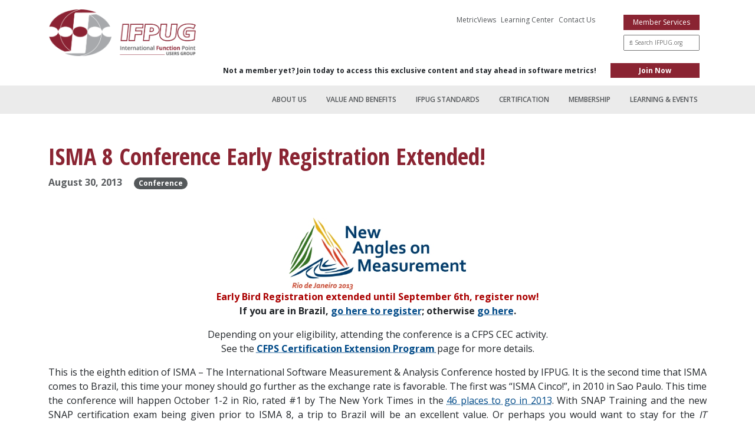

--- FILE ---
content_type: text/html; charset=UTF-8
request_url: https://ifpug.org/2013/08/30/isma-8-conference-early-registration-extended
body_size: 11777
content:
<!doctype html>
	<html lang="en-US">
	<head>
		<!-- Required meta tags -->
		<meta charset="UTF-8">
		<meta name="viewport" content="width=device-width, initial-scale=1">

		<link rel="preconnect" href="https://fonts.googleapis.com"> 
		<link rel="preconnect" href="https://fonts.gstatic.com" crossorigin> 
		<link rel="preconnect" href="https://code.iconify.design" crossorigin> 
		<link href="https://fonts.googleapis.com/css2?family=Open+Sans+Condensed:wght@300;700&family=Open+Sans:wght@400;600;700&display=swap" rel="stylesheet">
		<script src="https://code.iconify.design/2/2.2.1/iconify.min.js"></script>

		<!-- wp_head begin -->
		<meta name='robots' content='index, follow, max-image-preview:large, max-snippet:-1, max-video-preview:-1' />
	<style>img:is([sizes="auto" i], [sizes^="auto," i]) { contain-intrinsic-size: 3000px 1500px }</style>
	
	<!-- This site is optimized with the Yoast SEO plugin v22.7 - https://yoast.com/wordpress/plugins/seo/ -->
	<title>ISMA 8 Conference Early Registration Extended! - IFPUG - International Function Points Users Group</title>
	<link rel="canonical" href="https://ifpug.org/2013/08/30/isma-8-conference-early-registration-extended" />
	<meta property="og:locale" content="en_US" />
	<meta property="og:type" content="article" />
	<meta property="og:title" content="ISMA 8 Conference Early Registration Extended! - IFPUG - International Function Points Users Group" />
	<meta property="og:description" content="Early Bird Registration extended until September 6th, register now! If you are in Brazil, go here to register; otherwise go here. Depending [&hellip;]" />
	<meta property="og:url" content="https://ifpug.org/2013/08/30/isma-8-conference-early-registration-extended" />
	<meta property="og:site_name" content="IFPUG - International Function Points Users Group" />
	<meta property="article:published_time" content="2013-08-30T14:41:20+00:00" />
	<meta property="og:image" content="https://ifpug.org/wp-content/uploads/2021/11/new_angles_on_measurement.jpg" />
	<meta name="author" content="ifpugadmin" />
	<meta name="twitter:card" content="summary_large_image" />
	<meta name="twitter:label1" content="Written by" />
	<meta name="twitter:data1" content="ifpugadmin" />
	<meta name="twitter:label2" content="Est. reading time" />
	<meta name="twitter:data2" content="6 minutes" />
	<script type="application/ld+json" class="yoast-schema-graph">{"@context":"https://schema.org","@graph":[{"@type":"WebPage","@id":"https://ifpug.org/2013/08/30/isma-8-conference-early-registration-extended","url":"https://ifpug.org/2013/08/30/isma-8-conference-early-registration-extended","name":"ISMA 8 Conference Early Registration Extended! - IFPUG - International Function Points Users Group","isPartOf":{"@id":"https://ifpug.org/#website"},"primaryImageOfPage":{"@id":"https://ifpug.org/2013/08/30/isma-8-conference-early-registration-extended#primaryimage"},"image":{"@id":"https://ifpug.org/2013/08/30/isma-8-conference-early-registration-extended#primaryimage"},"thumbnailUrl":"https://ifpug.org/wp-content/uploads/2021/11/new_angles_on_measurement.jpg","datePublished":"2013-08-30T14:41:20+00:00","dateModified":"2013-08-30T14:41:20+00:00","author":{"@id":"https://ifpug.org/#/schema/person/0a480afd4defdbfba6835446d0c06e13"},"breadcrumb":{"@id":"https://ifpug.org/2013/08/30/isma-8-conference-early-registration-extended#breadcrumb"},"inLanguage":"en-US","potentialAction":[{"@type":"ReadAction","target":["https://ifpug.org/2013/08/30/isma-8-conference-early-registration-extended"]}]},{"@type":"ImageObject","inLanguage":"en-US","@id":"https://ifpug.org/2013/08/30/isma-8-conference-early-registration-extended#primaryimage","url":"https://ifpug.org/wp-content/uploads/2021/11/new_angles_on_measurement.jpg","contentUrl":"https://ifpug.org/wp-content/uploads/2021/11/new_angles_on_measurement.jpg","width":450,"height":182},{"@type":"BreadcrumbList","@id":"https://ifpug.org/2013/08/30/isma-8-conference-early-registration-extended#breadcrumb","itemListElement":[{"@type":"ListItem","position":1,"name":"Home","item":"https://ifpug.org/"},{"@type":"ListItem","position":2,"name":"Blog","item":"https://ifpug.org/blog"},{"@type":"ListItem","position":3,"name":"ISMA 8 Conference Early Registration Extended!"}]},{"@type":"WebSite","@id":"https://ifpug.org/#website","url":"https://ifpug.org/","name":"IFPUG - International Function Points Users Group","description":"IFPUG","potentialAction":[{"@type":"SearchAction","target":{"@type":"EntryPoint","urlTemplate":"https://ifpug.org/?s={search_term_string}"},"query-input":"required name=search_term_string"}],"inLanguage":"en-US"},{"@type":"Person","@id":"https://ifpug.org/#/schema/person/0a480afd4defdbfba6835446d0c06e13","name":"ifpugadmin","image":{"@type":"ImageObject","inLanguage":"en-US","@id":"https://ifpug.org/#/schema/person/image/","url":"https://secure.gravatar.com/avatar/d7fe330309b2856476914c0f4b5c205f54cbed551c0e7ab684609cf926bbd855?s=96&d=mm&r=g","contentUrl":"https://secure.gravatar.com/avatar/d7fe330309b2856476914c0f4b5c205f54cbed551c0e7ab684609cf926bbd855?s=96&d=mm&r=g","caption":"ifpugadmin"},"sameAs":["https://ifpug.cmaclients.com"],"url":"https://ifpug.org/author/ifpugadmin"}]}</script>
	<!-- / Yoast SEO plugin. -->


<link rel='dns-prefetch' href='//www.google.com' />
<link rel='dns-prefetch' href='//cdn.jsdelivr.net' />
<style id='classic-theme-styles-inline-css'>
/*! This file is auto-generated */
.wp-block-button__link{color:#fff;background-color:#32373c;border-radius:9999px;box-shadow:none;text-decoration:none;padding:calc(.667em + 2px) calc(1.333em + 2px);font-size:1.125em}.wp-block-file__button{background:#32373c;color:#fff;text-decoration:none}
</style>
<style id='global-styles-inline-css'>
:root{--wp--preset--aspect-ratio--square: 1;--wp--preset--aspect-ratio--4-3: 4/3;--wp--preset--aspect-ratio--3-4: 3/4;--wp--preset--aspect-ratio--3-2: 3/2;--wp--preset--aspect-ratio--2-3: 2/3;--wp--preset--aspect-ratio--16-9: 16/9;--wp--preset--aspect-ratio--9-16: 9/16;--wp--preset--color--black: #000000;--wp--preset--color--cyan-bluish-gray: #abb8c3;--wp--preset--color--white: #ffffff;--wp--preset--color--pale-pink: #f78da7;--wp--preset--color--vivid-red: #cf2e2e;--wp--preset--color--luminous-vivid-orange: #ff6900;--wp--preset--color--luminous-vivid-amber: #fcb900;--wp--preset--color--light-green-cyan: #7bdcb5;--wp--preset--color--vivid-green-cyan: #00d084;--wp--preset--color--pale-cyan-blue: #8ed1fc;--wp--preset--color--vivid-cyan-blue: #0693e3;--wp--preset--color--vivid-purple: #9b51e0;--wp--preset--gradient--vivid-cyan-blue-to-vivid-purple: linear-gradient(135deg,rgba(6,147,227,1) 0%,rgb(155,81,224) 100%);--wp--preset--gradient--light-green-cyan-to-vivid-green-cyan: linear-gradient(135deg,rgb(122,220,180) 0%,rgb(0,208,130) 100%);--wp--preset--gradient--luminous-vivid-amber-to-luminous-vivid-orange: linear-gradient(135deg,rgba(252,185,0,1) 0%,rgba(255,105,0,1) 100%);--wp--preset--gradient--luminous-vivid-orange-to-vivid-red: linear-gradient(135deg,rgba(255,105,0,1) 0%,rgb(207,46,46) 100%);--wp--preset--gradient--very-light-gray-to-cyan-bluish-gray: linear-gradient(135deg,rgb(238,238,238) 0%,rgb(169,184,195) 100%);--wp--preset--gradient--cool-to-warm-spectrum: linear-gradient(135deg,rgb(74,234,220) 0%,rgb(151,120,209) 20%,rgb(207,42,186) 40%,rgb(238,44,130) 60%,rgb(251,105,98) 80%,rgb(254,248,76) 100%);--wp--preset--gradient--blush-light-purple: linear-gradient(135deg,rgb(255,206,236) 0%,rgb(152,150,240) 100%);--wp--preset--gradient--blush-bordeaux: linear-gradient(135deg,rgb(254,205,165) 0%,rgb(254,45,45) 50%,rgb(107,0,62) 100%);--wp--preset--gradient--luminous-dusk: linear-gradient(135deg,rgb(255,203,112) 0%,rgb(199,81,192) 50%,rgb(65,88,208) 100%);--wp--preset--gradient--pale-ocean: linear-gradient(135deg,rgb(255,245,203) 0%,rgb(182,227,212) 50%,rgb(51,167,181) 100%);--wp--preset--gradient--electric-grass: linear-gradient(135deg,rgb(202,248,128) 0%,rgb(113,206,126) 100%);--wp--preset--gradient--midnight: linear-gradient(135deg,rgb(2,3,129) 0%,rgb(40,116,252) 100%);--wp--preset--font-size--small: 13px;--wp--preset--font-size--medium: 20px;--wp--preset--font-size--large: 36px;--wp--preset--font-size--x-large: 42px;--wp--preset--spacing--20: 0.44rem;--wp--preset--spacing--30: 0.67rem;--wp--preset--spacing--40: 1rem;--wp--preset--spacing--50: 1.5rem;--wp--preset--spacing--60: 2.25rem;--wp--preset--spacing--70: 3.38rem;--wp--preset--spacing--80: 5.06rem;--wp--preset--shadow--natural: 6px 6px 9px rgba(0, 0, 0, 0.2);--wp--preset--shadow--deep: 12px 12px 50px rgba(0, 0, 0, 0.4);--wp--preset--shadow--sharp: 6px 6px 0px rgba(0, 0, 0, 0.2);--wp--preset--shadow--outlined: 6px 6px 0px -3px rgba(255, 255, 255, 1), 6px 6px rgba(0, 0, 0, 1);--wp--preset--shadow--crisp: 6px 6px 0px rgba(0, 0, 0, 1);}:where(.is-layout-flex){gap: 0.5em;}:where(.is-layout-grid){gap: 0.5em;}body .is-layout-flex{display: flex;}.is-layout-flex{flex-wrap: wrap;align-items: center;}.is-layout-flex > :is(*, div){margin: 0;}body .is-layout-grid{display: grid;}.is-layout-grid > :is(*, div){margin: 0;}:where(.wp-block-columns.is-layout-flex){gap: 2em;}:where(.wp-block-columns.is-layout-grid){gap: 2em;}:where(.wp-block-post-template.is-layout-flex){gap: 1.25em;}:where(.wp-block-post-template.is-layout-grid){gap: 1.25em;}.has-black-color{color: var(--wp--preset--color--black) !important;}.has-cyan-bluish-gray-color{color: var(--wp--preset--color--cyan-bluish-gray) !important;}.has-white-color{color: var(--wp--preset--color--white) !important;}.has-pale-pink-color{color: var(--wp--preset--color--pale-pink) !important;}.has-vivid-red-color{color: var(--wp--preset--color--vivid-red) !important;}.has-luminous-vivid-orange-color{color: var(--wp--preset--color--luminous-vivid-orange) !important;}.has-luminous-vivid-amber-color{color: var(--wp--preset--color--luminous-vivid-amber) !important;}.has-light-green-cyan-color{color: var(--wp--preset--color--light-green-cyan) !important;}.has-vivid-green-cyan-color{color: var(--wp--preset--color--vivid-green-cyan) !important;}.has-pale-cyan-blue-color{color: var(--wp--preset--color--pale-cyan-blue) !important;}.has-vivid-cyan-blue-color{color: var(--wp--preset--color--vivid-cyan-blue) !important;}.has-vivid-purple-color{color: var(--wp--preset--color--vivid-purple) !important;}.has-black-background-color{background-color: var(--wp--preset--color--black) !important;}.has-cyan-bluish-gray-background-color{background-color: var(--wp--preset--color--cyan-bluish-gray) !important;}.has-white-background-color{background-color: var(--wp--preset--color--white) !important;}.has-pale-pink-background-color{background-color: var(--wp--preset--color--pale-pink) !important;}.has-vivid-red-background-color{background-color: var(--wp--preset--color--vivid-red) !important;}.has-luminous-vivid-orange-background-color{background-color: var(--wp--preset--color--luminous-vivid-orange) !important;}.has-luminous-vivid-amber-background-color{background-color: var(--wp--preset--color--luminous-vivid-amber) !important;}.has-light-green-cyan-background-color{background-color: var(--wp--preset--color--light-green-cyan) !important;}.has-vivid-green-cyan-background-color{background-color: var(--wp--preset--color--vivid-green-cyan) !important;}.has-pale-cyan-blue-background-color{background-color: var(--wp--preset--color--pale-cyan-blue) !important;}.has-vivid-cyan-blue-background-color{background-color: var(--wp--preset--color--vivid-cyan-blue) !important;}.has-vivid-purple-background-color{background-color: var(--wp--preset--color--vivid-purple) !important;}.has-black-border-color{border-color: var(--wp--preset--color--black) !important;}.has-cyan-bluish-gray-border-color{border-color: var(--wp--preset--color--cyan-bluish-gray) !important;}.has-white-border-color{border-color: var(--wp--preset--color--white) !important;}.has-pale-pink-border-color{border-color: var(--wp--preset--color--pale-pink) !important;}.has-vivid-red-border-color{border-color: var(--wp--preset--color--vivid-red) !important;}.has-luminous-vivid-orange-border-color{border-color: var(--wp--preset--color--luminous-vivid-orange) !important;}.has-luminous-vivid-amber-border-color{border-color: var(--wp--preset--color--luminous-vivid-amber) !important;}.has-light-green-cyan-border-color{border-color: var(--wp--preset--color--light-green-cyan) !important;}.has-vivid-green-cyan-border-color{border-color: var(--wp--preset--color--vivid-green-cyan) !important;}.has-pale-cyan-blue-border-color{border-color: var(--wp--preset--color--pale-cyan-blue) !important;}.has-vivid-cyan-blue-border-color{border-color: var(--wp--preset--color--vivid-cyan-blue) !important;}.has-vivid-purple-border-color{border-color: var(--wp--preset--color--vivid-purple) !important;}.has-vivid-cyan-blue-to-vivid-purple-gradient-background{background: var(--wp--preset--gradient--vivid-cyan-blue-to-vivid-purple) !important;}.has-light-green-cyan-to-vivid-green-cyan-gradient-background{background: var(--wp--preset--gradient--light-green-cyan-to-vivid-green-cyan) !important;}.has-luminous-vivid-amber-to-luminous-vivid-orange-gradient-background{background: var(--wp--preset--gradient--luminous-vivid-amber-to-luminous-vivid-orange) !important;}.has-luminous-vivid-orange-to-vivid-red-gradient-background{background: var(--wp--preset--gradient--luminous-vivid-orange-to-vivid-red) !important;}.has-very-light-gray-to-cyan-bluish-gray-gradient-background{background: var(--wp--preset--gradient--very-light-gray-to-cyan-bluish-gray) !important;}.has-cool-to-warm-spectrum-gradient-background{background: var(--wp--preset--gradient--cool-to-warm-spectrum) !important;}.has-blush-light-purple-gradient-background{background: var(--wp--preset--gradient--blush-light-purple) !important;}.has-blush-bordeaux-gradient-background{background: var(--wp--preset--gradient--blush-bordeaux) !important;}.has-luminous-dusk-gradient-background{background: var(--wp--preset--gradient--luminous-dusk) !important;}.has-pale-ocean-gradient-background{background: var(--wp--preset--gradient--pale-ocean) !important;}.has-electric-grass-gradient-background{background: var(--wp--preset--gradient--electric-grass) !important;}.has-midnight-gradient-background{background: var(--wp--preset--gradient--midnight) !important;}.has-small-font-size{font-size: var(--wp--preset--font-size--small) !important;}.has-medium-font-size{font-size: var(--wp--preset--font-size--medium) !important;}.has-large-font-size{font-size: var(--wp--preset--font-size--large) !important;}.has-x-large-font-size{font-size: var(--wp--preset--font-size--x-large) !important;}
:where(.wp-block-post-template.is-layout-flex){gap: 1.25em;}:where(.wp-block-post-template.is-layout-grid){gap: 1.25em;}
:where(.wp-block-columns.is-layout-flex){gap: 2em;}:where(.wp-block-columns.is-layout-grid){gap: 2em;}
:root :where(.wp-block-pullquote){font-size: 1.5em;line-height: 1.6;}
</style>
<link rel='stylesheet' id='picostrap-styles-css' href='https://ifpug.org/wp-content/themes/ifpug/css-output/bundle.css?ver=87' media='all' />
 <link rel="icon" href="https://ifpug.org/wp-content/uploads/2022/07/cropped-favicon-32x32.png" sizes="32x32" />
<link rel="icon" href="https://ifpug.org/wp-content/uploads/2022/07/cropped-favicon-192x192.png" sizes="192x192" />
<link rel="apple-touch-icon" href="https://ifpug.org/wp-content/uploads/2022/07/cropped-favicon-180x180.png" />
<meta name="msapplication-TileImage" content="https://ifpug.org/wp-content/uploads/2022/07/cropped-favicon-270x270.png" />
		<style id="wp-custom-css">
			.Activity-Credit {
font-family: Arial, Helvetica, sans-serif;
border-collapse: collapse;
width: 100%;
}

.Activity-Credit td,
.Activity-Credit th {
border: 1px solid #ddd;
padding: 8px;
}

.Activity-Credit tr:nth-child(odd) {
background-color: #f2f2f2;
}

.Activity-Credit tr:hover {
background-color: #ddd;
}

.Activity-Credit th {
padding-top: 12px;
padding-bottom: 12px;
text-align: left;

}		</style>
				<!-- wp_head end -->
		<script src="https://translate.google.com/translate_a/element.js?cb=googleTranslateElementInit" type="text/javascript"></script>
		<script src="https://cdn.jsdelivr.net/npm/simple-parallax-js@5.5.1/dist/simpleParallax.min.js"></script>
		<script src="https://ifpug.org/wp-content/themes/ifpug/js/main.js?x=2" type="text/javascript"></script>
		<script async src=https://www.googletagmanager.com/gtag/js?id=UA-166805730-1></script>
		<script>
			window.dataLayer = window.dataLayer || [];
			function gtag(){dataLayer.push(arguments);}
			gtag('js', new Date());
			gtag('config', 'UA-166805730-1');
		</script>
		<!-- Global site tag (gtag.js) - Google Analytics -->
		<script async src="https://www.googletagmanager.com/gtag/js?id=UA-236499111-1"></script>
		<script>
		  window.dataLayer = window.dataLayer || [];
		  function gtag(){dataLayer.push(arguments);}
		  gtag('js', new Date());

		  gtag('config', 'UA-236499111-1');
		</script>
	</head>
	<body class="wp-singular post-template-default single single-post postid-1468 single-format-standard wp-embed-responsive wp-theme-picostrap5 wp-child-theme-ifpug picostrap_header_navbar_position_" >
		  
		
		<header>
			<div class="mobile-menu navbar shadow x-lt-gray-bg">
				<div class="container d-flex py-1">
					<a class="col-5" href="/"><img width="845" height="193" src="https://ifpug.org/wp-content/uploads/2021/10/IFPUG_logo_mobile.png" class="logo" alt="" decoding="async" fetchpriority="high" srcset="https://ifpug.org/wp-content/uploads/2021/10/IFPUG_logo_mobile.png 845w, https://ifpug.org/wp-content/uploads/2021/10/IFPUG_logo_mobile-300x69.png 300w, https://ifpug.org/wp-content/uploads/2021/10/IFPUG_logo_mobile-768x175.png 768w" sizes="(max-width: 845px) 100vw, 845px" /></a>
					<button class="ms-auto navbar-toggler" type="button" data-bs-toggle="collapse" data-bs-target="#navContent" aria-controls="navContent" aria-expanded="false" aria-label="Toggle navigation"><span class="iconify" data-icon="fa6-solid:bars"></span></button>
				</div>
			</div>
			<div class="collapse" id="navContent">
				<div class="container">
					<div class="row m-0 justify-content-between align-items-center">
						<div class="col-md-3 px-0 py-3 text-start d-none d-md-block">
							<a href="/"><img width="1065" height="337" src="https://ifpug.org/wp-content/uploads/2021/10/IFPUG_logo.png" class="logo" alt="" decoding="async" srcset="https://ifpug.org/wp-content/uploads/2021/10/IFPUG_logo.png 1065w, https://ifpug.org/wp-content/uploads/2021/10/IFPUG_logo-300x95.png 300w, https://ifpug.org/wp-content/uploads/2021/10/IFPUG_logo-768x243.png 768w, https://ifpug.org/wp-content/uploads/2021/10/IFPUG_logo-1024x324.png 1024w" sizes="(max-width: 1065px) 100vw, 1065px" /></a>
						</div>
						<div class="col-md-6 ms-auto d-flex justify-content-end py-3">
							<div class="top-nav d-flex align-items-start">
								<div class="menu-utility-menu-container"><div id="menu-utility-menu" class="d-flex align-items-center menu"><li class="menu-item menu-item-type-post_type menu-item-object-page menu-item-236 me-md-2"><a href="https://ifpug.org/learning-and-events/metricviews">MetricViews</a></li>
<li class="menu-item menu-item-type-custom menu-item-object-custom menu-item-237 me-md-2"><a target="_blank" href="https://ifpug.mclms.net/en/">Learning Center</a></li>
<li class="menu-item menu-item-type-post_type menu-item-object-page menu-item-239 me-md-2"><a href="https://ifpug.org/about-us/contact-us">Contact Us</a></li>
<li class="menu-item menu-item-type-custom menu-item-object-custom menu-item-245 me-md-2"><a target="_blank" href="https://www.linkedin.com/company/ifpug"><span class="fs-18 iconify" data-icon="fa6-solid:linkedin"></span></a></li>
<li class="menu-item menu-item-type-custom menu-item-object-custom menu-item-243 me-md-2"><a target="_blank" href="https://x.com/ifpug"><span class="fs-18 iconify" data-icon="fa6-solid:square-x-twitter"></span></a></li>
<li class="menu-item menu-item-type-custom menu-item-object-custom menu-item-242 me-md-2"><a target="_blank" href="https://www.facebook.com/ifpug/"><span class="fs-18 iconify" data-icon="fa6-solid:square-facebook"></span></a></li>
</div></div>																
								<form class="login-search d-flex flex-column ms-3" action="/" method="get" >
									<a class="red-bg px-2 py-lg-1 text-center" href="https://ifpug.memberclicks.net/" target="_blank">Member Services</a>
									<input name="s" class="fs-10 mt-md-2 px-2 py-lg-1" placeholder="&#xF002; Search IFPUG.org" style="font-family:'Open Sans', 'Font Awesome 6 Free'" />
									
								</form>
								
							</div>
						</div>
						<div class="col-md-12 ms-auto d-flex justify-content-end pb-3 fw-bold">Not a member yet? Join today to access this exclusive content and stay ahead in software metrics! <div class="ps-4">
							
							<a class="red-bg px-5 py-lg-1 text-center" href="https://ifpug.memberclicks.net/membership-form" target="_blank">Join Now </a></div>
						</div>
					</div>
				</div>
				<nav class="x-lt-gray-bg">
					<div class="container">
						<div clas="row">
							<div class="col-12 d-flex justify-content-end">
								<ul id="menu-primary-menu" class="menu"><li class="menu-item menu-item-type-post_type menu-item-object-page menu-item-has-children menu-item-32"><a href="https://ifpug.org/about-us">About Us</a>
<ul class="sub-menu">
	<li class="menu-item menu-item-type-post_type menu-item-object-page menu-item-40"><a href="https://ifpug.org/about-us">About Us</a></li>
	<li class="menu-item menu-item-type-post_type menu-item-object-page menu-item-33"><a href="https://ifpug.org/about-us/board-of-directors">Board of Directors</a></li>
	<li class="menu-item menu-item-type-post_type menu-item-object-page menu-item-34"><a href="https://ifpug.org/about-us/committees">Committees</a></li>
	<li class="menu-item menu-item-type-post_type menu-item-object-page menu-item-35"><a href="https://ifpug.org/about-us/honorary-fellows">Honorary Fellows</a></li>
	<li class="menu-item menu-item-type-post_type menu-item-object-page menu-item-36"><a href="https://ifpug.org/about-us/cfps-fellows">CFPS Fellows</a></li>
	<li class="menu-item menu-item-type-post_type menu-item-object-page menu-item-55074"><a href="https://ifpug.org/sponsorships">Sponsorships</a></li>
	<li class="d-none menu-item menu-item-type-post_type menu-item-object-page menu-item-37"><a href="https://ifpug.org/?page_id=24">Sponsor Partners</a></li>
	<li class="menu-item menu-item-type-post_type menu-item-object-page menu-item-38"><a href="https://ifpug.org/about-us/contact-us">Contact Us</a></li>
</ul>
</li>
<li class="menu-item menu-item-type-post_type menu-item-object-page menu-item-has-children menu-item-39"><a href="https://ifpug.org/value-and-benefits">Value and Benefits</a>
<ul class="sub-menu">
	<li class="menu-item menu-item-type-post_type menu-item-object-page menu-item-56"><a href="https://ifpug.org/value-and-benefits">Why IFPUG?</a></li>
	<li class="menu-item menu-item-type-post_type menu-item-object-page menu-item-58"><a href="https://ifpug.org/value-and-benefits/benefits">Benefits</a></li>
	<li class="menu-item menu-item-type-post_type menu-item-object-page menu-item-57"><a href="https://ifpug.org/value-and-benefits/uses">Uses</a></li>
</ul>
</li>
<li class="menu-item menu-item-type-post_type menu-item-object-page menu-item-has-children menu-item-83"><a href="https://ifpug.org/ifpug-standards">IFPUG Standards</a>
<ul class="sub-menu">
	<li class="menu-item menu-item-type-post_type menu-item-object-page menu-item-87"><a href="https://ifpug.org/ifpug-standards">Introduction to Standards</a></li>
	<li class="menu-item menu-item-type-post_type menu-item-object-page menu-item-86"><a href="https://ifpug.org/ifpug-standards/fpa">Function Point Analysis (FPA)</a></li>
	<li class="menu-item menu-item-type-post_type menu-item-object-page menu-item-84"><a href="https://ifpug.org/ifpug-standards/sfp">Simple Function Points (SFP)</a></li>
	<li class="menu-item menu-item-type-post_type menu-item-object-page menu-item-85"><a href="https://ifpug.org/ifpug-standards/snap">Software Non-Functional Assessment Process (SNAP)</a></li>
</ul>
</li>
<li class="menu-item menu-item-type-post_type menu-item-object-page menu-item-has-children menu-item-88"><a href="https://ifpug.org/certification">Certification</a>
<ul class="sub-menu">
	<li class="menu-item menu-item-type-post_type menu-item-object-page menu-item-94"><a href="https://ifpug.org/certification">Certification Overview</a></li>
	<li class="menu-item menu-item-type-post_type menu-item-object-page menu-item-91"><a href="https://ifpug.org/certification/cfps-cfpp">Certified Function Point Specialist (CFPS / CFPP)</a></li>
	<li class="menu-item menu-item-type-post_type menu-item-object-page menu-item-89"><a href="https://ifpug.org/certification/sfp">Simple Function Points (SFP)</a></li>
	<li class="menu-item menu-item-type-post_type menu-item-object-page menu-item-90"><a href="https://ifpug.org/certification/snap">SNAP Certification (CSS/CSP)</a></li>
	<li class="menu-item menu-item-type-post_type menu-item-object-page menu-item-53816"><a href="https://ifpug.org/certification/ad-m">AD/M Benchmarking Certification</a></li>
	<li class="menu-item menu-item-type-custom menu-item-object-custom menu-item-54038"><a target="_blank" href="https://ifpug.memberclicks.net/certification-directory#/">Certification Directory</a></li>
</ul>
</li>
<li class="menu-item menu-item-type-post_type menu-item-object-page menu-item-has-children menu-item-92"><a href="https://ifpug.org/membership">Membership</a>
<ul class="sub-menu">
	<li class="menu-item menu-item-type-post_type menu-item-object-page menu-item-95"><a href="https://ifpug.org/membership">Membership Overview</a></li>
	<li class="menu-item menu-item-type-post_type menu-item-object-page menu-item-93"><a href="https://ifpug.org/membership/member-types">Member Types</a></li>
	<li class="menu-item menu-item-type-custom menu-item-object-custom menu-item-54201"><a target="_blank" href="https://ifpug.memberclicks.net/membership-form">Join Now</a></li>
</ul>
</li>
<li class="menu-item menu-item-type-post_type menu-item-object-page menu-item-has-children menu-item-108"><a href="https://ifpug.org/learning-and-events">Learning &#038; Events</a>
<ul class="sub-menu">
	<li class="menu-item menu-item-type-post_type menu-item-object-page menu-item-857"><a href="https://ifpug.org/learning-and-events">Learning Tools &#038; Publications</a></li>
	<li class="menu-item menu-item-type-post_type menu-item-object-page menu-item-112"><a href="https://ifpug.org/learning-and-events/metricviews">MetricViews</a></li>
	<li class="menu-item menu-item-type-post_type menu-item-object-page menu-item-111"><a href="https://ifpug.org/learning-and-events/isma">ISMA Conference</a></li>
	<li class="menu-item menu-item-type-post_type menu-item-object-page menu-item-110"><a href="https://ifpug.org/learning-and-events/knowledge-cafe-webinar-series">Knowledge Café Webinar Series</a></li>
	<li class="menu-item menu-item-type-post_type menu-item-object-page menu-item-109"><a href="https://ifpug.org/learning-and-events/training">Training</a></li>
</ul>
</li>
</ul>							</div>
						</div>
					</div>
				</nav>
			</div>
		</header>
		<main id='theme-main'>
		<section class="container py-5">
		<h1 class="text-primary condensed">ISMA 8 Conference Early Registration Extended!</h1>
	<div class="d-flex align-items-center flex-column flex-md-row mb-3">
		<p class="fw-bold text-muted m-0 me-0 me-md-3"><span class="d-inline-block me-3">August 30, 2013</span>
				<a href="https://ifpug.org/category/conference" class="badge rounded-pill text-bg-dark blue-bg-hover">Conference</a>
		</p>
	</div>
	<article class="my-5">
		<div><img decoding="async" class="aligncenter" alt="Rio Logo copy" src="https://ifpug.org/wp-content/uploads/2021/11/new_angles_on_measurement.jpg" width="300" height="121" /></div>
<p align="center"><strong><span style="color: #aa0000;">Early Bird Registration extended until September 6th, register now!</span><br />
If you are in Brazil, <a href="http://bfpug.wordpress.com/" target="_blank" shape="rect" rel="noopener noreferrer">go here to register</a>; otherwise <a href="https://netforum.avectra.com/eWeb/DynamicPage.aspx?Site=IFPUG&amp;WebCode=EventList&amp;FromSearchControl=Yes" target="_blank" shape="rect" rel="noopener noreferrer">go here</a>.</strong></p>
<p align="center">Depending on your eligibility, attending the conference is a CFPS CEC activity.<br />
See the <strong><a href="http://www.ifpug.org/?page_id=312" target="_blank" shape="rect" rel="noopener noreferrer">CFPS Certification Extension Program </a></strong>page for more details.</p>
<p style="text-align: justify;">This is the eighth edition of ISMA &#8211; The International Software Measurement &amp; Analysis Conference hosted by IFPUG. It is the second time that ISMA comes to Brazil, this time your money should go further as the exchange rate is favorable. The first was &#8220;ISMA Cinco!&#8221;, in 2010 in Sao Paulo. This time the conference will happen October 1-2 in Rio, rated #1 by The New York Times in the <a href="http://www.nytimes.com/interactive/2013/01/10/travel/2013-places-to-go.html?_r=0" target="_blank" shape="rect" rel="noopener noreferrer">46 places to go in 2013</a>. With SNAP Training and the new SNAP certification exam being given prior to ISMA 8, a trip to Brazil will be an excellent value. Or perhaps you would want to stay for the <em>IT Confidence Conference</em> provided by ISBSG, following ISMA8. Book your trip today!</p>
<p align="justify"><strong>Venue: </strong> Av. Graça Aranha, 1 &#8211; Centro &#8211; Rio de Janeiro &#8211; CEP 20030-002</p>
<p style="text-align: left;" align="center"><strong>Featured Speakers: </strong>Some of the Speakers at ISMA Rio include:<strong><br />
</strong></p>
<p><strong><a href="https://www.joejr.com" target="_blank" shape="rect" rel="noopener noreferrer">Joe Schofield</a></strong>, <em>IFPUG President</em></p>
<p style="text-align: justify;">Joe Schofield is the President of the International Function Point Users Group and an independent consultant. He retired from Sandia National Laboratories as a Distinguished Member of the Technical Staff after a 31-year career. Joe has facilitated over 100 teams in the areas of software specification, team building and organizational planning by using lean six sigma and business process reengineering. He has taught IT graduate courses since 1990. He was a licensed girl&#8217;s mid-school basketball coach for 21 seasons&#8211;the last five undefeated, over a span of 50 games. He has over 80 published books, papers, conference presentations and keynotes-including the books The IFPUG Guide to IT and Software Measurement (2012), IT Measurement, Certified Function Point Specialist Exam Guide, and The Economics of Software Quality. He is a CMMI Institute-certified Instructor for the Introduction to the CMMI® and two other CMMI Institute courses, CSQA, CFPS, and a CSMS. Joe completed his Master&#8217;s degree in MIS at the University of Arizona in 1980. By &#8220;others&#8221; he is known as a husband, father, and grand-father.</p>
<p>Joe&#8217;s presentation will address <em>Automated Function Points &#8211; Threat or Opportunity:</em></p>
<ul>
<li><em>Automated counting tools are here-what is the impact?</em></li>
<li><em>What are the limitations of counting FPs from code?</em></li>
<li><em>Is faster better? Is consistent better?</em> You may be surprised at the answer.</li>
</ul>
<p><strong><a href="http://cloud-perspectives.com/?page_id=24" target="_blank" shape="rect" rel="noopener noreferrer">Steve Woodward</a></strong>, <em>IFPUG Director of Education &amp; Conference Services</em></p>
<p align="justify">Steven Woodward is founder and CEO of Cloud Perspectives, located in Ottawa, Ontario, Canada. He is an industry leader for software measurement, estimation and governance for over 20 years. He currently is leading the US Department of Commerce, National Institute of Standards for Technology (NIST) Cloud Computing Carrier sub-group to clarify the roles and activities for data transportation service providers. Steven is Director of Conferences and Education at IFPUG, continually identifying realistic interpretations and extensions of the IFPUG method for over 18 years. Steven is a key advisor establishing Canadian Government cloud computing strategies and continues contributing to international cloud computing guides with the ITU-T (United Nations), IEEE , Canadian Cloud Council, Cloud Standards Customer Council and TM Forum.</p>
<p>Steve&#8217;s presentation will address Cloud Computing:</p>
<ul>
<li><em> It provides new challenges for Information Technology solutions</em></li>
<li><em> What are some of the key instruments? and</em></li>
<li><em> Is there a place in the cockpit for function points?</em></li>
</ul>
<p><strong><a href="https://www.linkedin.com/in/marcios/" target="_blank" shape="rect" rel="noopener noreferrer">Marcio Silveira</a></strong>, <em>Program manager Hewlett Packard (EDS), Brazil</em></p>
<p align="justify">Marcio was director of IFPUG International and Organizational Affairs during 6 years, an international organization dedicated to promote Function Points and measurement. Márcio has over 30 years of experience in the IT industry in positions related to process improvement, applications development and management and consulting. He is currently Program Manager and Risk Advisor in the Applications and Business Services within HP, supporting several HP customers. He is based in Rio de Janeiro, Brazil. During his career he worked in several technical and managerial roles. He led and provided mentoring and coaching to an organization that raised its CMMI maturity level from 1 to 5 in 7 years. During this period techniques such as SPC were used. In the metrics and estimating area Márcio works with estimating models based on Function Points and other size measurements. In Brazil he helps to promote and increase the number of people certified in the Function Point technique.</p>
<p align="justify">Marcio&#8217;s presentation will address the main elements that should be in place in order to deliver a fixed-price function point project/contract. A real project will be used as an example and the lessons learned captured in this project will be shared with the audience. Since it is a huge project (6,000 Function Point delivered in 20 months) and totally billed in Function Points it can be a good source for discussion.</p>
<p><strong>Christine Green</strong>, <em>IFPUG Director of Applied Programs</em></p>
<p align="justify">Christine is the EMEA Manager for Measurement &amp; Estimating Process at Hewlett-Packard. During the last 10 years she has focussed on Process Improvement especially in the area of Estimating and Metrics &#8211; but also in process implementation such as CMMI, SOX, ISO, ITIL. She has been teaching, supporting, mentoring, managing, held presentations at conferences, participated in committee meetings, all with high dedication to the idea that process improvement will benefit all. This has connected her to many people &#8211; both within HP (EDS) but also outside &#8211; since she has participated in conferences both in Europe and in the US during the last 5 years. Networking and sharing is in her mind and essential part of improvement of the definition and implementation of Processes.</p>
<p style="text-align: justify;">Christine led the IFPUG Initiative to create the SNAP method and will share the presentation with Talmon Ben-Cnaan.</p>
<p><strong>Talmon Ben-Cnaan</strong>, <em>Chair of the <em>IFPUG </em>Non-Functional Sizing Standards Committee</em></p>
<p align="justify">Talmon is a Quality manager at Amdocs where he has been a leader of software metrics activities for two years. He has experience in metric definition (utilizing GQM), software metrics analysis, building tools to collect and analyse performance based on metrics. He initiated the implementation of Function Points in Amdocs; was head of FP analysis team; Provided counting services, productivity analysis, quality analysis base on FP; PMI member with over 20 years experience in project management. Experienced in implementing software development processes; expert in CMMI methodology and implementing CMMI requirements in many groups within Amdocs during the past four years, in charge of testing methodologies in Amdocs/TIS.</p>
<p align="justify">Talmon&#8217;s presentation will address the development and use of Software Non-functional Assessment Process (SNAP). Talmon and Christine will review the CSP designation as a formal recognition of a level of expertise in the area of SNAP, specifically expertise in both knowledge and application of the counting rules according to the IFPUG Assessment Practices Manual (APM). See additional information about SNAP <a href="http://r20.rs6.net/tn.jsp?e=[base64]" target="_blank" shape="rect" rel="noopener noreferrer">here</a>.</p>
<p align="justify">Here is a look at the<a href="http://www.ifpug.org/?page_id=980#DetailedSchedule"> preliminary agenda</a>.</p>
<p>Events brought to you by:</p>
<p><a href="http://www.metricas.com.br/"><img decoding="async" alt="timetricas" src="https://ifpug.org/wp-content/uploads/2021/11/timetricas.png" width="170" height="57" /></a></p>
<p><a href="http://bfpug.files.wordpress.com/2013/05/acta-logo.jpg"><img decoding="async" alt="ACTA-logo" src="https://ifpug.org/wp-content/uploads/2021/11/acta-logo.jpg" width="167" height="63" /></a></p>
	</article>
</section>

</main>
		</script>
	<footer class=" fs-12">
				<div class="main-footer red-bg py-4">
			<div class="container">
				<div class="row">
					<div class="text-center text-md-end col-12 col-md-4 mb-3 order-md-3">
						<a href="/"><img width="800" height="252" src="https://ifpug.org/wp-content/uploads/2021/10/IFPUG_logo_white.png" class="col-8" alt="" decoding="async" loading="lazy" srcset="https://ifpug.org/wp-content/uploads/2021/10/IFPUG_logo_white.png 800w, https://ifpug.org/wp-content/uploads/2021/10/IFPUG_logo_white-300x95.png 300w, https://ifpug.org/wp-content/uploads/2021/10/IFPUG_logo_white-768x242.png 768w" sizes="auto, (max-width: 800px) 100vw, 800px" /></a>
					</div>
					<div class="col-12 col-md-4 order-md-1">
						<p class="mb-0"><span class="semibold">Corporate Headquarters:</span><br>
						50 Millstone Road, Building 200, Suite 215<br>East Windsor, NJ 08520, USA<br>Phone: +1 609 799-4900<br>Fax: +1 609 799-7032</p>
					</div>
					<div class="col-12 col-md-4 order-md-2">
						<p>IFPUG general info: <a href="/cdn-cgi/l/email-protection#e48d82949183a48d82949183ca8b9683" class='white'><span class="__cf_email__" data-cfemail="96fff0e6e3f1d6fff0e6e3f1b8f9e4f1">[email&#160;protected]</span></a><br>
						Site matters, press or content: <a href="/cdn-cgi/l/email-protection#15767876557c736560723b7a6772" class='white'><span class="__cf_email__" data-cfemail="fc9f919fbc959a8c899bd2938e9b">[email&#160;protected]</span></a></p>
						
						<p class='fs-16'>Stay Connected

							<a target="_blank" rel="noopener" href="https://www.linkedin.com/company/ifpug"><span class="fs-18 white mx-2 fs-18 iconify-inline" data-icon="fa6-brands:linkedin"></span></a>
							<a target="_blank" rel="noopener" href="https://x.com/ifpug"><span class="fs-18 white mx-2 fs-18 iconify-inline" data-icon="fa6-brands:square-x-twitter"></span></a>
							<a target="_blank" rel="noopener" href="https://www.facebook.com/ifpug/"><span class="fs-18 white mx-2 fs-18 iconify-inline" data-icon="fa6-brands:facebook-square"></span></a>
							</p>
						
						<a href="https://ifpug.memberclicks.net/" target="_blank" class="lt-gray-bg red semibold d-inline-block py-2 px-3">Member Services</a>
					</div>
					
				</div>
			</div>
		</div>
		<div class="sub-footer lt-gray-bg py-3">
			<div class="container">
				<div class="row">
					<div class="col-12 col-md-8">
						<p class='mb-0'>&copy; Copyright 2025 IFPUG International Function Point Users Group. All rights reserved.</p>
					</div>
					<div class="col-12 col-md-4 d-flex justify-content-end">
						<div class="translate-btn-wrapper notranslate">
							<div class="btn-wrapper dropdown">
								<a class="btn btn-secondary" href="#" role="button" id="gTFooterDropdownBtn" data-bs-toggle="dropdown" aria-expanded="false"><i class="fas fa-language me-2"></i><span class="value">Translate</span></a>
								<ul class="dropdown-menu" aria-labelledby="gTFooterDropdownBtn"></ul>
							</div>
							<div id="g-translate-wrapper"></div>
						</div>
					</div>
				</div>
			</div>
		</div>
	</footer>


	<script data-cfasync="false" src="/cdn-cgi/scripts/5c5dd728/cloudflare-static/email-decode.min.js"></script><script type="speculationrules">
{"prefetch":[{"source":"document","where":{"and":[{"href_matches":"\/*"},{"not":{"href_matches":["\/wp-*.php","\/wp-admin\/*","\/wp-content\/uploads\/*","\/wp-content\/*","\/wp-content\/plugins\/*","\/wp-content\/themes\/ifpug\/*","\/wp-content\/themes\/picostrap5\/*","\/*\\?(.+)"]}},{"not":{"selector_matches":"a[rel~=\"nofollow\"]"}},{"not":{"selector_matches":".no-prefetch, .no-prefetch a"}}]},"eagerness":"conservative"}]}
</script>
<link rel='stylesheet' id='lc-aos-css' href='https://ifpug.org/wp-content/plugins/livecanvas/modules/optin-extra-assets/aos.css?ver=6.8.3' media='all' />
<script src="https://ifpug.org/wp-content/plugins/livecanvas/modules/optin-extra-assets/aos-with-init.js?ver=6.8.3" id="lc-aos-js"></script>
<script id="gforms_recaptcha_recaptcha-js-extra">
var gforms_recaptcha_recaptcha_strings = {"nonce":"ada740bfb1","disconnect":"Disconnecting","change_connection_type":"Resetting","spinner":"https:\/\/ifpug.org\/wp-content\/plugins\/gravityforms\/images\/spinner.svg","connection_type":"classic","disable_badge":"1","change_connection_type_title":"Change Connection Type","change_connection_type_message":"Changing the connection type will delete your current settings.  Do you want to proceed?","disconnect_title":"Disconnect","disconnect_message":"Disconnecting from reCAPTCHA will delete your current settings.  Do you want to proceed?","site_key":"6Lcm6bYgAAAAAIUdSEAxmnbv6O40h54MI2GDDzHd"};
</script>
<script src="https://www.google.com/recaptcha/api.js?render=6Lcm6bYgAAAAAIUdSEAxmnbv6O40h54MI2GDDzHd&amp;ver=1.9.0" id="gforms_recaptcha_recaptcha-js" defer data-wp-strategy="defer"></script>
<script src="https://ifpug.org/wp-content/plugins/gravityformsrecaptcha/js/frontend.min.js?ver=1.9.0" id="gforms_recaptcha_frontend-js" defer data-wp-strategy="defer"></script>
<script src="https://cdn.jsdelivr.net/npm/bootstrap@5.2.0-beta1/dist/js/bootstrap.bundle.min.js" id="bootstrap5-js"></script>
<script src="https://ifpug.org/wp-includes/js/imagesloaded.min.js?ver=5.0.0" id="imagesloaded-js"></script>
<script src="https://ifpug.org/wp-includes/js/masonry.min.js?ver=4.2.2" id="masonry-js"></script>
	<script defer src="https://static.cloudflareinsights.com/beacon.min.js/vcd15cbe7772f49c399c6a5babf22c1241717689176015" integrity="sha512-ZpsOmlRQV6y907TI0dKBHq9Md29nnaEIPlkf84rnaERnq6zvWvPUqr2ft8M1aS28oN72PdrCzSjY4U6VaAw1EQ==" data-cf-beacon='{"version":"2024.11.0","token":"b13ea94681674a42abf8e77e8858e222","r":1,"server_timing":{"name":{"cfCacheStatus":true,"cfEdge":true,"cfExtPri":true,"cfL4":true,"cfOrigin":true,"cfSpeedBrain":true},"location_startswith":null}}' crossorigin="anonymous"></script>
</body>
</html>



--- FILE ---
content_type: text/html; charset=utf-8
request_url: https://www.google.com/recaptcha/api2/anchor?ar=1&k=6Lcm6bYgAAAAAIUdSEAxmnbv6O40h54MI2GDDzHd&co=aHR0cHM6Ly9pZnB1Zy5vcmc6NDQz&hl=en&v=TkacYOdEJbdB_JjX802TMer9&size=invisible&anchor-ms=20000&execute-ms=15000&cb=htaeh870w78v
body_size: 45068
content:
<!DOCTYPE HTML><html dir="ltr" lang="en"><head><meta http-equiv="Content-Type" content="text/html; charset=UTF-8">
<meta http-equiv="X-UA-Compatible" content="IE=edge">
<title>reCAPTCHA</title>
<style type="text/css">
/* cyrillic-ext */
@font-face {
  font-family: 'Roboto';
  font-style: normal;
  font-weight: 400;
  src: url(//fonts.gstatic.com/s/roboto/v18/KFOmCnqEu92Fr1Mu72xKKTU1Kvnz.woff2) format('woff2');
  unicode-range: U+0460-052F, U+1C80-1C8A, U+20B4, U+2DE0-2DFF, U+A640-A69F, U+FE2E-FE2F;
}
/* cyrillic */
@font-face {
  font-family: 'Roboto';
  font-style: normal;
  font-weight: 400;
  src: url(//fonts.gstatic.com/s/roboto/v18/KFOmCnqEu92Fr1Mu5mxKKTU1Kvnz.woff2) format('woff2');
  unicode-range: U+0301, U+0400-045F, U+0490-0491, U+04B0-04B1, U+2116;
}
/* greek-ext */
@font-face {
  font-family: 'Roboto';
  font-style: normal;
  font-weight: 400;
  src: url(//fonts.gstatic.com/s/roboto/v18/KFOmCnqEu92Fr1Mu7mxKKTU1Kvnz.woff2) format('woff2');
  unicode-range: U+1F00-1FFF;
}
/* greek */
@font-face {
  font-family: 'Roboto';
  font-style: normal;
  font-weight: 400;
  src: url(//fonts.gstatic.com/s/roboto/v18/KFOmCnqEu92Fr1Mu4WxKKTU1Kvnz.woff2) format('woff2');
  unicode-range: U+0370-0377, U+037A-037F, U+0384-038A, U+038C, U+038E-03A1, U+03A3-03FF;
}
/* vietnamese */
@font-face {
  font-family: 'Roboto';
  font-style: normal;
  font-weight: 400;
  src: url(//fonts.gstatic.com/s/roboto/v18/KFOmCnqEu92Fr1Mu7WxKKTU1Kvnz.woff2) format('woff2');
  unicode-range: U+0102-0103, U+0110-0111, U+0128-0129, U+0168-0169, U+01A0-01A1, U+01AF-01B0, U+0300-0301, U+0303-0304, U+0308-0309, U+0323, U+0329, U+1EA0-1EF9, U+20AB;
}
/* latin-ext */
@font-face {
  font-family: 'Roboto';
  font-style: normal;
  font-weight: 400;
  src: url(//fonts.gstatic.com/s/roboto/v18/KFOmCnqEu92Fr1Mu7GxKKTU1Kvnz.woff2) format('woff2');
  unicode-range: U+0100-02BA, U+02BD-02C5, U+02C7-02CC, U+02CE-02D7, U+02DD-02FF, U+0304, U+0308, U+0329, U+1D00-1DBF, U+1E00-1E9F, U+1EF2-1EFF, U+2020, U+20A0-20AB, U+20AD-20C0, U+2113, U+2C60-2C7F, U+A720-A7FF;
}
/* latin */
@font-face {
  font-family: 'Roboto';
  font-style: normal;
  font-weight: 400;
  src: url(//fonts.gstatic.com/s/roboto/v18/KFOmCnqEu92Fr1Mu4mxKKTU1Kg.woff2) format('woff2');
  unicode-range: U+0000-00FF, U+0131, U+0152-0153, U+02BB-02BC, U+02C6, U+02DA, U+02DC, U+0304, U+0308, U+0329, U+2000-206F, U+20AC, U+2122, U+2191, U+2193, U+2212, U+2215, U+FEFF, U+FFFD;
}
/* cyrillic-ext */
@font-face {
  font-family: 'Roboto';
  font-style: normal;
  font-weight: 500;
  src: url(//fonts.gstatic.com/s/roboto/v18/KFOlCnqEu92Fr1MmEU9fCRc4AMP6lbBP.woff2) format('woff2');
  unicode-range: U+0460-052F, U+1C80-1C8A, U+20B4, U+2DE0-2DFF, U+A640-A69F, U+FE2E-FE2F;
}
/* cyrillic */
@font-face {
  font-family: 'Roboto';
  font-style: normal;
  font-weight: 500;
  src: url(//fonts.gstatic.com/s/roboto/v18/KFOlCnqEu92Fr1MmEU9fABc4AMP6lbBP.woff2) format('woff2');
  unicode-range: U+0301, U+0400-045F, U+0490-0491, U+04B0-04B1, U+2116;
}
/* greek-ext */
@font-face {
  font-family: 'Roboto';
  font-style: normal;
  font-weight: 500;
  src: url(//fonts.gstatic.com/s/roboto/v18/KFOlCnqEu92Fr1MmEU9fCBc4AMP6lbBP.woff2) format('woff2');
  unicode-range: U+1F00-1FFF;
}
/* greek */
@font-face {
  font-family: 'Roboto';
  font-style: normal;
  font-weight: 500;
  src: url(//fonts.gstatic.com/s/roboto/v18/KFOlCnqEu92Fr1MmEU9fBxc4AMP6lbBP.woff2) format('woff2');
  unicode-range: U+0370-0377, U+037A-037F, U+0384-038A, U+038C, U+038E-03A1, U+03A3-03FF;
}
/* vietnamese */
@font-face {
  font-family: 'Roboto';
  font-style: normal;
  font-weight: 500;
  src: url(//fonts.gstatic.com/s/roboto/v18/KFOlCnqEu92Fr1MmEU9fCxc4AMP6lbBP.woff2) format('woff2');
  unicode-range: U+0102-0103, U+0110-0111, U+0128-0129, U+0168-0169, U+01A0-01A1, U+01AF-01B0, U+0300-0301, U+0303-0304, U+0308-0309, U+0323, U+0329, U+1EA0-1EF9, U+20AB;
}
/* latin-ext */
@font-face {
  font-family: 'Roboto';
  font-style: normal;
  font-weight: 500;
  src: url(//fonts.gstatic.com/s/roboto/v18/KFOlCnqEu92Fr1MmEU9fChc4AMP6lbBP.woff2) format('woff2');
  unicode-range: U+0100-02BA, U+02BD-02C5, U+02C7-02CC, U+02CE-02D7, U+02DD-02FF, U+0304, U+0308, U+0329, U+1D00-1DBF, U+1E00-1E9F, U+1EF2-1EFF, U+2020, U+20A0-20AB, U+20AD-20C0, U+2113, U+2C60-2C7F, U+A720-A7FF;
}
/* latin */
@font-face {
  font-family: 'Roboto';
  font-style: normal;
  font-weight: 500;
  src: url(//fonts.gstatic.com/s/roboto/v18/KFOlCnqEu92Fr1MmEU9fBBc4AMP6lQ.woff2) format('woff2');
  unicode-range: U+0000-00FF, U+0131, U+0152-0153, U+02BB-02BC, U+02C6, U+02DA, U+02DC, U+0304, U+0308, U+0329, U+2000-206F, U+20AC, U+2122, U+2191, U+2193, U+2212, U+2215, U+FEFF, U+FFFD;
}
/* cyrillic-ext */
@font-face {
  font-family: 'Roboto';
  font-style: normal;
  font-weight: 900;
  src: url(//fonts.gstatic.com/s/roboto/v18/KFOlCnqEu92Fr1MmYUtfCRc4AMP6lbBP.woff2) format('woff2');
  unicode-range: U+0460-052F, U+1C80-1C8A, U+20B4, U+2DE0-2DFF, U+A640-A69F, U+FE2E-FE2F;
}
/* cyrillic */
@font-face {
  font-family: 'Roboto';
  font-style: normal;
  font-weight: 900;
  src: url(//fonts.gstatic.com/s/roboto/v18/KFOlCnqEu92Fr1MmYUtfABc4AMP6lbBP.woff2) format('woff2');
  unicode-range: U+0301, U+0400-045F, U+0490-0491, U+04B0-04B1, U+2116;
}
/* greek-ext */
@font-face {
  font-family: 'Roboto';
  font-style: normal;
  font-weight: 900;
  src: url(//fonts.gstatic.com/s/roboto/v18/KFOlCnqEu92Fr1MmYUtfCBc4AMP6lbBP.woff2) format('woff2');
  unicode-range: U+1F00-1FFF;
}
/* greek */
@font-face {
  font-family: 'Roboto';
  font-style: normal;
  font-weight: 900;
  src: url(//fonts.gstatic.com/s/roboto/v18/KFOlCnqEu92Fr1MmYUtfBxc4AMP6lbBP.woff2) format('woff2');
  unicode-range: U+0370-0377, U+037A-037F, U+0384-038A, U+038C, U+038E-03A1, U+03A3-03FF;
}
/* vietnamese */
@font-face {
  font-family: 'Roboto';
  font-style: normal;
  font-weight: 900;
  src: url(//fonts.gstatic.com/s/roboto/v18/KFOlCnqEu92Fr1MmYUtfCxc4AMP6lbBP.woff2) format('woff2');
  unicode-range: U+0102-0103, U+0110-0111, U+0128-0129, U+0168-0169, U+01A0-01A1, U+01AF-01B0, U+0300-0301, U+0303-0304, U+0308-0309, U+0323, U+0329, U+1EA0-1EF9, U+20AB;
}
/* latin-ext */
@font-face {
  font-family: 'Roboto';
  font-style: normal;
  font-weight: 900;
  src: url(//fonts.gstatic.com/s/roboto/v18/KFOlCnqEu92Fr1MmYUtfChc4AMP6lbBP.woff2) format('woff2');
  unicode-range: U+0100-02BA, U+02BD-02C5, U+02C7-02CC, U+02CE-02D7, U+02DD-02FF, U+0304, U+0308, U+0329, U+1D00-1DBF, U+1E00-1E9F, U+1EF2-1EFF, U+2020, U+20A0-20AB, U+20AD-20C0, U+2113, U+2C60-2C7F, U+A720-A7FF;
}
/* latin */
@font-face {
  font-family: 'Roboto';
  font-style: normal;
  font-weight: 900;
  src: url(//fonts.gstatic.com/s/roboto/v18/KFOlCnqEu92Fr1MmYUtfBBc4AMP6lQ.woff2) format('woff2');
  unicode-range: U+0000-00FF, U+0131, U+0152-0153, U+02BB-02BC, U+02C6, U+02DA, U+02DC, U+0304, U+0308, U+0329, U+2000-206F, U+20AC, U+2122, U+2191, U+2193, U+2212, U+2215, U+FEFF, U+FFFD;
}

</style>
<link rel="stylesheet" type="text/css" href="https://www.gstatic.com/recaptcha/releases/TkacYOdEJbdB_JjX802TMer9/styles__ltr.css">
<script nonce="0wultx30fS0D_0GhKpYqwQ" type="text/javascript">window['__recaptcha_api'] = 'https://www.google.com/recaptcha/api2/';</script>
<script type="text/javascript" src="https://www.gstatic.com/recaptcha/releases/TkacYOdEJbdB_JjX802TMer9/recaptcha__en.js" nonce="0wultx30fS0D_0GhKpYqwQ">
      
    </script></head>
<body><div id="rc-anchor-alert" class="rc-anchor-alert"></div>
<input type="hidden" id="recaptcha-token" value="[base64]">
<script type="text/javascript" nonce="0wultx30fS0D_0GhKpYqwQ">
      recaptcha.anchor.Main.init("[\x22ainput\x22,[\x22bgdata\x22,\x22\x22,\[base64]/[base64]/[base64]/[base64]/[base64]/[base64]/[base64]/Mzk3OjU0KSksNTQpLFUuaiksVS5vKS5wdXNoKFtlbSxuLFY/[base64]/[base64]/[base64]/[base64]\x22,\[base64]\x22,\[base64]/wqtmw4JBHiMuw6/DpMKuUjPDhgIuwq/[base64]/Cg8K+wqXChMOuwqFrWVcFIhQXbGcNacOgwpHCiT/DuUswwrR1w5bDl8KTw5QGw7PCi8K1aQAkw4YRYcKsdDzDtsOCLMKraQ5Mw6jDlQfDi8K+Q28fAcOGwpbDswUAwrvDkMOhw41mw5zCpAh3PcKtRsOlNnLDhMKmW1RRwrwIYMO5P1XDpHVEwr0jwqQRwo9GSiDCoCjCg37DgTrDlEjDpcOTAx9faDUZwo/Drmg+w5TCgMOXw7Ypwp3DqsOcVFoNw51UwqVfRcKlOnTChlPDqsKxR0FSEWnDtsKncB/CimsTw4oNw7oVKjUvMGjCqsK5cEHCs8KlR8KFa8OlwqZqZ8KeX2gNw5HDoUHDuhwOw4E7VQh2w7VzwojDmGvDiT8GGlV7w7HDpcKTw6EbwpkmP8Kfwoc/wpzCo8OSw6vDljXDtsOYw6bCmFwSOgDCs8OCw7d/csOrw6x6w4fCoSRkw4FNQ3BxKMOLwpdFwpDCt8K6w65+f8KEJ8OLecKLPGxPw7IZw5/CnMO+w4/CsU7Cq2h4aFkMw5rCnSIXw79bMcKFwrB+a8OGKRdrZkAlY8KEwrrChB8LOMKZwql9WsOeCcKOwpDDk1sWw4/CvsKjwqdww50TYcOXwpzCuTDCncKZwrbDlMOOUsKWQDfDiTDCqiPDhcKiwrXCs8Oxw79Ywrs+w7rDtVDCtMO7wpLCm17DrcKIO04PwrMLw4paR8KpwrYabMKKw6TDrDrDjHfDtRl+w6ZCwqvDjivDvcKOd8O5wofCt8Kww4A9DjbDtBNSwqV8wrlPwoRvw49ZC8KCMT/CtcO+w6nCvMK+eHhDwoNTSAxfw73DlkvCqk4deMO5IXHDhijDqMK6wp7Dizg7w5TDvsKHw5QSTcKUwo3DpSLDpH7DjCIOwqjCok/[base64]/Cl0RwLsOAw5DCr8KKw5bDkcKNw58Iw4Y0wrEMw6xIw53Dr3phwqx3bBXCsMOHVMOtwpdcw43DrRtiw51vwrbDqEbDkWHCgcKPwrNmOMK1HsONQwDCqsKuCMKDw5llwpvCsz8ow6siMHTCjRpmw55XJxxkHlzCsMK/wrzDvMKDfipSwpfCqUoPb8OyHTZ/w4BqwoPCkkDCvh/[base64]/DlcOsHcKAwooWf8KePcKpRcKwwqAxfA8uWyzCpsKkw7MZwpvCkcK8wpMHwpNRw7wBAsK7w4UWS8Kdw6UfP0PDmDVrfxfCm1XCqgQKw4zCuzvDoMKvw7nCqhARS8KHdmM7YcOQY8OIwrHDgsOlw7Qmw4HCnsOLXhDDmklzw5/[base64]/DuXzDssKVw4PClxXCmlPDiSUZw5zDqMOFwqQ8IcKtw7LCsinCm8OUDR/DqcOJw6B6XCJeDMK2MkN7w6hOYsO5wq3DvMKdLsKlw53DjsKLwq3Clxx0w5UzwpkFw7TCrsORalPCsmbCi8KoPj08w4BPwqN6EMKQZAA0wrHCksOcw782LVt/acKpVsKQY8KGYTIYw4RZw7d7OMKwXMOJOcOVccO6w4FZw7fCssK1w5HCgVYYL8OXw48Pw7vCrcKMwrE6w74RK1U4ScO/[base64]/RcKZw5PCmcK8SHlVF2bCpMOBdcKACm8fVGTDtMOtCiVxHWJSwqFKw4kaK8KOwp5Kw4fDrCYiSE/CsMKvwoA4w6ZZCjRHw63DvMKvPsKFeAPCv8OFw67Cj8KVw7XDpsOiw7rDvjjDuMOIwqsvwp/DlMKkJ33DtRZ9asO/wo/Du8OQw55fw4NjTMOww7FRGsO+T8OpwofDrB8PwpnDo8O2BMKGwolNKVoYwrZSw7LDqcOXwr/[base64]/DoMKPTyQyfMK+AC7CpHEMwpY9MsOYwqg7wr5oZ0NsCERiw6sLK8KQw7fDrRIefiXCh8KdT1/CiMOxw5ZVIAtCBE7DoUfChMK1w4XDrcKkAsKkw4Ilw6rCt8OJJMOeWsK8XmZywqsNccOlwok0w6XCsH7CksK+E8KOwo7Ctn/[base64]/Cv8KJWsK7wr3Cr8Oawqptwod0TAMEUBZue1/Ct0IzTsOJwrLCvzs7FkDDrHEoAsKtwrHDmcOkQcKXw4J8w51/wqvCrzZywpZPJw82QClLKMOiBMONw7BMwozDg8KKwo4LIcKhw7lBJ8K0wrQWJmQow61lw5nChcObNMKEwpbDn8O9w6zCv8Osd10EEj/[base64]/wooHw6s1w70Lwq8XdDXCkDkRNcOfwrrCnsKLaMOqdzrDpAJuw6U8w4nCosOuchhtw7jDhcOvJijDqcOUw6DCmjPClsKuwpcrasKNwpAZVRrDmMKvwqPDlTnCqQzDksOtA3rCsMKEXH/DucOjw4s8wofDnipWwp7CgV/[base64]/CgHfDuXF8w6BowpPDucKvwrJ7PMKZw67DiMKUw7IIe8KwWMOidkfDoT3Ds8K2wqFNW8OkacK3w6oiJMKIw4/CgXQgw6fDtRzDgQZGFyFJwpgWZcKjw5/DuVTDksKEwrnDkxQbJ8OmXMO5NCvDoCXCjBUpQAfDmFJfEsOUFyjDrMOEw45JNGzCn3zDiijCg8ORAcKGPMKQw4HDk8OdwoAFMEMvwpPCsMOeNMOVEARjw7Axw7DDiyQVw7/CvsK3wr/[base64]/w5EdFRcLCcK7w7XCqXXDlWrCnsKHCcKGwqXDlkrCu8KVesKBw4YqNCQIRcO7w6pJdjnDjcOHVMK2w47DkFEyeg7CrjcnwoxIw6jDiyrCpyZdwonDgcKnw643wq7CuHQ7O8O2eWU1wpplPcK4finCsMK7Zi/DnWwnwptGasKjOMOEw7N4UMKuDjzDi3pmwrYvwpVKUypucsK4c8K8woxSZsKmYsOianU2wrfDtD7DqsKQw5RgCWccUlVEw4LDnMOVwpTCqsOAUT/[base64]/[base64]/[base64]/Dig3CusOmC8Kqw7/CqiHDuigGVRXCqVc8TVPDnWXCiXbDhG7Dr8K7w7kywoXCmMO9w5txw7p8AUdmwq8DLMObUsOgAsKFwq0iw6UQw73ClxfCsMKqVcK5w7/CnsOfw79Ib0LClz3CjcOewrvDkyc6LAlmwoF8IMKxw6YjeMOvwrpswpRXS8KZHzRFwonDksK9KMK5w4QRaU3CmT3DlAXCpE9eQwnCgC3DgsOodQUfw6Flw4jCtVUuGhs7FMOdBivDj8KlUMOuwqpBf8OAw6xyw7zDnMODw4w5w7I2wpA7Z8OBwrA5DnjCiSgDwooiwq/CtMOzEy4eTMOlEHzDj1zDlylrCHEzw4Z3w4DCoi3DoGrDtWF1wq/ClF/DmnBiwpcSw5nCtgnDjsO+w4BnBG49FsKHw5/CiMOjw4TDqcOawpfCn2EFLcK5w5Ryw4HCssK/AXchwoHCllF+OMK2w6fDpMOkPMKkw7MoI8OOUcKMTG8Aw6gODsKvw5zCqijDucOXRiRQSx4ww6LCvUpXwqzCrDtWWMOlw7d+RsOAwprDiFfCiMO6wqvDr3BeBDDDkcKQHnPDqm5RCSnDosOLw5DDssONwr3DuyvDh8KqdSzCgsKdw4kfwq/DmDhvw7gBHcKWbcK9wrzCvMKlRVp5w5fDmQw6XBdQWsONw6hjaMKGwq3CtnLDoy9uM8OgNAHCmcOdworDrcKtwo3Dvlx8XSoiTwtlBcO8w5hSRmLDtMK9HsKLTx7CkVTCkR/[base64]/CiGkNwqd2w7PDk8K1w4IqfsOowr7Dl2LDoH/CnsKqC0M5V8Kpw4PDk8KyBmxVw67CnsKIwodEasO9w4/Dn2VRw77DuzAow6bCiBplwrVXM8KQwooIw79obsONbUTCnwtEJMK5woDCqcKTw4bCtsOgwrZQSC3Dn8OhwrvCoGhBIcODwrVFRcO7woUWYMOJwoHDgSxMwp5cwrTCknxfX8KXw67DtcOwNcOKwqzDtsKiLcO/[base64]/CkmDDijfDgi/CsTNVZ8OBTcKvRkHDogXDuxsED8K0wqjCkMKGw5cMZsOJJcOKwrXCmsKfBGjDtsOswpQ7wp1Gw7XCrsOBc0nClcKIOMO4w6TCtsK4wogpwroTKSvCh8KaWRLCrBPCs24TXUN+U8Ozw7bCjGVOLFnDj8KVFsOyEMO+ECQeV0MvLEvCl3DDlcKJwo/CmsK7wrE4w4jCnR7DuhnCt0fDsMOXw6XCvsKhw6IKwrx7Bj16Rm97w5LDr3rDuwjCrSrCpcKwPAQ9ZAlxwoULw7ZkcMKEw7BGTELCi8Khw6XCpMKzf8O7VsKawrDCisK1wp7DkR/DjcOOw7bDssKQAmQUw4/Cr8O/wo/DrDF6w5XCh8KEwo7Cjismw5swGsKuaRDCqsKTw7UCa8K4JVTCuSxfHhJfXsKmw6JbFVTDgUfCpwZTY2B4cGnDjcOqwrvDolTCrhF3SBp+wr58N3IxwrbDh8KwwqZuw5pUw5jDtsK0wowIw5g8worDrQ/DpRTDncKAwrHCumLDjV7DtcKGwq52wqsawq9jNsKTwrbDrQoTR8KKw7AHb8OPBcOwcMKNKQpXH8KkCcOPR1EmbCxrwp83w7/Dgys/TcKOXx8Kwr1sHXfCpB7DisO7wqcrw6PChMKiwprDpUrDqF4gw4IpZsKvw51Ow7vDuMOCJ8KPw6fCmxQAw60+MsKKw4kGS3o1w47DrsKEDsOlw74aEHnClcK5ccKxw7HDv8Otwq5mG8OQwqrCv8K5c8KxXR/[base64]/DnsOMwqVhwqrCrcOOTcKmw402woDDmVzCkhrDtBcvWWBkWMO4NzIhwpnCtWs1AcOKw5AhcVbCriJ/wpc0wrdhNTvCsA88woLClcKTwqJUTMKUwppULzXDpQ8AK05dw73DsMKeUiQXwovDncKawqDCj8OkIMKww6PDm8Oqw5NAw63CmcO2w4g0wp/DqcOow73Dhwd2w6/CtwzDn8KANF3DrgLDhE7Csz5bEMK0PlDDk0puw4VYwpt9wovDiG8TwoZuw7HDhMKRw6cUwqjDg8KMOiZYHMKuRsOlGcK/wpjCnArCmCvCmjkAwrTCrH/DuUwVbMKuw7DCp8K8w5nCmMOXw43CncOGccKiwpvDoHrDlx7DocO9d8KrNsKuJzhrw6TDqUTDrsOMDsOOSMKEeQkSQcO2ZsK3fi3CiCYGWMOtwq7CrMO5w5HCtjAKwr8nwrd8w51Qw6DCgxLDhhs3w7nDvB/Cj8OMdD4aw6NlwrsqwqcBQMKLwpAKQsOpwpPCkcOyQsKeInMAw67DhcKzGjBKH0nCisK9w7/CqgbDqQ/Ck8KBMC3DtMOGw4zCrCo4dsOQwoYPZl82dMOCwrHDihjDrVgbwqhwf8KebjpUwoPDnsOzSXccXxDDpMK2E2fCrQrCq8KZdMO4W3onwqx/dMKnwqXCmB9gEcO4GsKJGk3CuMOxwrpfw5DDjFPDuMKfwo47KigVw6PDtMKtwqtBw6xufMO1UTVjwqLChcKPIG/[base64]/DuMO+w7DCuifCmHHCqMODw57CoXcIVMKTOWHCiE/Dv8KMw5RqwpnDocOZwpAnNm3Chggiwr0cOsOGcnldeMKZwoEFYMOfwr/DssOOEkLCksKBw4bCnjbDo8KDw5vDt8KmwoYSwppfVwJsw5TCoAdrcsKlw7/CvcOpScKiw7rDr8KtwpRIRg9ACMKEZ8OFwp8Ye8ORBMO2VcKrw6XDlHTCvl7Dn8OKwqrCtMKIwoNWQsO6w5PCjlE+EmvCqBUjw7cZwqw/wqDCokrCt8OTw5/DgQ53w7vCvcKqEH7Ci8KQw4lKwo7Dt2hyw500woknw5pHw6nDrMOOC8Omwo48wrRZO8KQXMOQfAfDmkjDhMKqL8KWNMKRw4xgwqhFPcOdw5Ufw45cw749JsKew5HCpsKhQW8gwqILwr7DpcKDDcO3w7/[base64]/wrvCocK8wps8w4zDv8OLw7bDlUFYSDpUZhlnJ2HDssO9w5vCn8OyR2h0URfCgsK2FGpPw44JW0RswqokdR9uNsKvw43ChyMKXsODRsOae8K4w759w4/CuBZcw6/CsMO6fcKqB8K5P8OPwqkQSRDCuGnDhMKbcsOXJyPDuFImDAt7wrwCw4HDusKAw5VWdcOQwoZ9w77CvCZlwo/DtgjDpcOWSA9Nw7pLVGoUw4LClXzCjsKbK8KnDyspJMKMwqXCtzvDnsK0cMOVwrnCvEnDoFV9FcKsLDLDl8KewokewoDDiUPDsVtRw5d4eirDpcKRLsOcw5/CgA1zRG9SHsK/XsKaBg7Dt8OvMcKWw5Zjb8KDwpx7OsKTwp4jcWXDmsOiw7LCg8Ogw5IgfhlswrzDmRQaW2DCtQ06wpckwqLDmilxwqETNx92w4EMwrzCgsK2w7DDgw5Mw40ETMKKwqY+FMO9w6PDuMKKSMO/w7gveHEsw4LDgMOfTUnDicKUw4B1w4/[base64]/[base64]/wp/CgkrDisOaw7/CjsKkwrTDjsKRwq1KRcKEBzxPwrYDTFxKw40cwprCp8OCw6dhKMKma8OaA8KHTH/Ci03DoR4iw5DCrsObbhEeamXDgyMDIEDCssKjQG7DgH3DlWrCvnMNw5g+dTHClsK3SMKDw4nCvMO1w5rCjVcQKsKsXiTDrsKiw5DDiATCrDvCosOQT8OGTcKkw5pVwr7CuA5rC3dkw6w7wq11BkdielZVw6c4w4Fiw73DtVkCBV/Ci8KLwr1Rw4o5w4rCkMKWwpPDrsKPVcO3SwYww5Bowrwiw5UJw4EbwqvDhyDCsnvCvsOww4pXFGJ/w7bDlMKfesOtXSIbwpNEYhgqasKcZxETGMOxHsOvwpPDjsKVBj/CksK5YVBaa2kJw6nCoBfCknjCvEMNUcKCYCnCu2BvbcK2NsO7QsOzw5/DqsOADlQhwrnChcOaw4debk4CAXTCkzo/w57ChcKBRE/CvntaH07Di1bDjsKvFC5CNXzDuEF0w7IqwqDCqsOYwo/DtVTCp8KBSsObw4vCkQYDw6zCt3jDhVolXnXDmwpzwoMoB8O7w40Ew4xUwpoIw7YYw7JmPsKjw5oUw7TDpRkkCzTCt8KjQ8OeAcOpw4tJM8OqPBzCjwdrw6rDizbCrmN/w7low4BRAgZoCgLDmxHDl8OYB8OLBxfDvcKDw6dGKQN8w5nCksKOXSjDrBhlw5PDlcOIwonCi8OsdMKRchhKeQYEwqIawrJzw5dGwojCtz/DjFTDtlR8w63DjhUEw4VuRX52w5PCtGHDnMK1DABTDm7DpTDCrcKmGgrChcOzw7xiLjtawpFCZcK4T8Oywq9aw6VwUcOmWcKswq9ywovCpFfDmcKowpECasKxw7ZoWW7CoVdbOcOxC8O7C8OeAcKMZ3DDtxDDoEvDhEnDoi/[base64]/DviF/SMOmUcKhw580UcKqw5JBccK/wqvDpxskXn4fQlbCqDB1w5VDflxLagIlw50ww6rDri5wK8OiNQXDkwnCjkTDj8Kuc8Klw6h9Uz8iwpQzWE8VR8O+cWkOw4/DiXV5w68wTcKybDQuCcKQw57CiMONw4/CncOxTMKLwrVdTcKKwo3Do8OtwpfDl1wBRkTDpUQjw4LCjFnDsRYDw4ggOsOfwrLDgcOIwpPCrsOIF17DgiYZw4rDq8O5N8OBw68WwrDDr17DnmXDqV3Ck0VjC8KPah3DjDwzw4fDjmUfwo1hw4tvFEXDhsO+PcKTSsKKWcO2ZsKVSsO/[base64]/Dp0jCiEHCvsO7Xzl4TsK5w5sbw6fDgkLCgsOwJ8KODAbCo1PCncKbA8OHd2wfw7VAVcOXwrJcKcOBJ2ERwq/CuMKSwopBwotncmTDhw4HwprDh8OGwqXDpMOSw7JGWg7DqcKxJVhWwrbDgsKmWigoJMOWwojCiznDj8OZcHAEwqvCnsKaJsO2bxTCncO7w4fDoMKgw7fDh2N4w6VaXgwXw6tvTg0WBnzDgcK0Cz7CpVXClBTDrMOdGxLDhsKmGx7CoVvCslRZJMOxwo/CtEvDul4MEEDDsznDpsKCwqUKNUkOTsOWDsOUwpfCqMOrNDzDgjHDscOXHcOUwrrDk8KfWErDmW3DgBt5wpTCqsOtOsOjfTE5ZmHCusKFBsO3A8KiJ33Ch8KWLsKCZTDDhiLDqcK+L8K/wrApworClMOUw6HDnRIUOVrDsmdpwoLCtMK6MsKywonDrDbCi8KrwpzDtsKNKmzCjsORAWc/w5g5H3fCvsOJw7vCtsOsN1xnwrwkw5XDm35Rw5g2VUfCin10w4HDlErDmx/Du8O0HhPDqMODwozCiMKAwrYNQDUCw4okEcO8Q8OCHATClMOtwrHDrMOKI8OXw78FMMOHwo/Ch8K8w64qJcKaWsK/fTjCvsOVwp0Fwo9Rwq/[base64]/[base64]/w6/[base64]/ChDLDq1vCgMOpw6N4Xj1rwqLDqsK/NMOUK8K5wovCncKRDn0LGArCpSfCrcKBY8KdS8KNCBfCp8K5W8OdbsKrMcO7w63DrS3Di04tS8KfwozCqh/CtRI2wqfCv8O/wrPCvcKSEHbCocKFwogQw5TCmcOBw7rDhRrDmMKowrLDuQTCoMK0w7fDpH3DqcKvKDnDs8KSwqnDjFzDhxfDlw4sw49ZVMOPbMOPwqjCgzHCocOCw5tyf8KcwpLCtsKqTUopwq7DiGjDssKKw7t1wpc3bsKYCsKIB8OSfQs6wog/JMKAwrfCgULCtzRKwq3CiMKLN8Oaw6ELX8KTR2ERwqlUw4MdZsKSRcOubcO1QGJSw4nCpMOhGm4NRH1kH3x2M2jDhl85C8OBcMODwqPDi8K2STJJVsOBNyw6dcK/w6nDjh5Tw4t9TAnCoGtrb1fDqcO/w6vDhsKrISTCg0hcEVzCpmXDmsKKElLCh24jw7nDnsKfwojDsSjCqGgvw5/Ci8Knwq8jw6TCsMOWV8O/I8Khw6zCkMOBMBI/EUHCgcOgKsOvwopSMsKtJBDDp8OHGcKaAz3DpnPChMO2w5DCmWjCjMKAKcOSw4DCvzAxJTPDswwWwpPDrsKlfcOER8K1L8Kww4bDl1PCh8OSwpPDqsKzM0N1w4zCjcOgwoDCvj4wbMOAw7LCsTx/wr/[base64]/DvSbCuT3DqEPDqifDvmdBw6DCuhXDt8ORw47CnibCrsOlQh90w7lfw7k/[base64]/RsOZZijCqcKxw7PCs8OkacOte8KcwoDCvT/[base64]/CgcOhwo3DgXXChHHDtMO9bz/DqinCvcO3DX0lw49Ow5/CoMOKw4B/[base64]/[base64]/[base64]/wojCpDQacFICch8efzLCtiRFw7Fsw7xlKcOFw49YfMKYbMO8woE4w5g5RlY6w4jDiB5Qw652G8OLw7o/[base64]/wpcDJ8KrODrDiVDDs8Obw5XDh2jCj8KQRTrDvDrDmDFRcsKVw7oyw60hw7tvwoRiwoUFbWNsB1JLbMK6w4nDuMKIUE/[base64]/[base64]/Qm/DqMOzw6cRw6Uvw5tZBFbDo8ONN8OMXsK/cVVlwp/Dhm1UcT7CnlRaCMKhICx0wpPCisKWGS3Dp8KbPsKYw4/CmsKbPMObwqhjwrjCrsKaBcO0w7jCqsKcasK1KXLCqh/CoEk2CsKxwqLDk8O2w5ANw68gI8OPw517K2nDgz5xHcOpLcKnWSsIw6xGcMOMZsOgwpHDjMK9w4RSdBnDr8O5w7nCnkrDhXfCrMK3S8KSwqrCl3zDh1XDh1LCtEgwwo1GQsOXw6zCjMOHwpsxwq3DvsK8ShQuwrtWecOCIjp/w5t7w5fCpwsDUArCk2rCn8K/w6toR8OewqQ4w6Imw47Dt8KpDFMBwrPCq2wLQMKlBMKldMORwrzCmGwoS8KUwoDCuMOdMk52w5zDmMOcwrl9a8KPw6XCtzsWQSbDv1LDgcO/w5V3w6bDrsKcwqXDt0PDsknCmQzDiMOJwoVgw4hMB8K4woJKGyMefMKcC3JxAcKTwolnw7DCoxfDoVjDkmjDlMKhwrjCiF/[base64]/wodDwoTDucOoHytqwpwKJMKmOwrDlVpqW8KYwqHDoAfCqMKGwpcpCDfCpQF/F1nDqwEbw4DCgnB7w5fCisKJHWbCgcOlw6TDtjhcD0gRw7x9O03CjmgSwqrDmcKuwovDjTfCocOKcHTCmVjDgU5QFQM2w5ojacOYBsKcw6TDignDnU3Dk3p8bSULwro6IMO2wqtsw5N8YQ5zOcOcJn3DucKUAFYOwqHCg0fCnF7CnirDiWQkQGJdwqYXw7vCmyPCr1/[base64]/CiUc7wqUZw5fDrMO6ZXEpw5LDp8OWw7k7b1jDssKhXMOOdcO3OcKXwqt6LmEew49Ww4PCnUHDmsKtbsKEwqLDlsOWw5DDtSBicgBTw6tHB8KXw4ZyPzvCpkbCqcOBw5nCosKgw4HChcOkB1nDr8OhwrbCjnHDosOZHlvDoMK7wrvDigvCphMBwpFCw7nDocOVYldCNX/CpsOSwqfCqsK5UsO4Z8OEKcK4JcKkFcOPTzfCuRB7GsKowoTDocOUwqDCnWpFMsKXwpLDnsO7RVcvwozDgsKMYF7CvFNZUSLCogUnasO0QDPDqC8VXGLCiMK+VC/DqnQTwrBzAcOte8Ksw7LDvMOYw50vwr3CkybCtMK9wpHClXslw67DosK3wpQYw65wOcOJw6wRWcKEeGUIw5DCksKxw7phwrdHwqTCiMKrEMOpNsOCOsKjXcK/woJqaQXDm3zCssOAwpIPLMO8b8K4eHLDgcKew40rwrfCk0fDjXnDlcOGw4lxw4BVSsKKwoXDgcOAPMKpasOHwqPDknMgwpxKT0FUwp8dwrskwrMbWSYYwpbCnhcTecK5wpxDw7/DiArCvxRZUHPDnWfCscOUwrxTwrbCng3DqMOYwqfCgcKPGCRZwrfChMO/VMKbw5TDmA7DmHDClcKTw43Dg8KSM3/DjkrCs2jDrsK7NsOOekNme2oWwpPCqyxAw6DDusKMYMOsw4zDi0h/w71QVsK7w6wiIDcKJxLCpFzCuUNyZMOFw4R7UcOaw5grRAjDjXcHw6zDucKILMKhDsK/E8OBwqDCn8K9w69GwpVkQMOpK1XDv1Q3w7bDnTvCsQsAw6wUQcKtwpB/wo/DpsOkwrp+fBkNwp3CnMODbVDChsKJW8Klw609w4BKHsOHHsOjMcKuw6UjJsOJFHHCpHsbWHodw4HDqEY5w7nDtMKifMOWUcO/wobCo8KkOWrCiMO6Rnonw4TCg8OpKMOeGnHDl8KKbiPCusK6wpltw5d3wqzDgsKMRnZ3KcK4d17CpTZ0A8KbMjXCrcKTwrttZDHChnjCtWXClSnDmygIw7Z/w4jDqVDCuQlnSsKafAYFw53CtcK+HHnCtBDCv8O/w5ANwr8Rw54IZDbCgRzCoMKIw6w6wrsgdk0Kw6UwGcO/aMOZYMOmwq5Bw4DDkxRjw4/CisO/G0LCn8Oxwqc1wobCocOmAMOgYwPCuRrDnDzDoz/CuQfCoi1jwpxzwqnDpsOMw7Ymwq4ZP8O/By9Fw5TCrsO2w5/Dm2xTwp1Bw4zCs8OFw75/[base64]/ChMKxw6tOLlozAMObw4g/S3lsw6AqGsK6wpo0BAzCi0TCuMKdw55AYcOYNMOxwoXDt8Knwo0lSsKKWcOXPMKDw7lAAcOnMS99S8KYN0/DgsO2wrIEFcOcPSbDm8KuwqfDtcKRwplHYwpWEhILwq/CnHolw5oAfDvDnnvDnsOPEMOVw4/[base64]/w4zCqFY/[base64]/CnMKRR8OVwqU5wq3DusKow5bCmsOyasKjRnxsT8K5d3bDqQvDnMO/M8OPwprDn8OsPVwmwoDDkMKWw7AOw6XClDjDlcOuw5TDv8OKw4HCmcO3w7AuPQdFIQ/DnUQEw4ESwql1CnBeHhbDvsOHw5LCpVPCgMOvPS/[base64]/CrE1KacOHccOiSwApw5jDpnpRwoMmCMKDbMOrGVbDl08sEcOqwrzCszfCgMOIQsOQO0c3A1wEw4ZzESnDiU0kw57DsELCkw1XDSbDvT3CmcO3w6RowobDscKoKcKVdgRvd8OVwoISJX/DscK7AMKmwq/DhVJ7NcOKwq86TcK/wqYBfAdjwpRMw7/DrU5OUsOxwqPDq8O6JsKOw4Ntwpp2wotww6VwBzwNwq3CkMOVRXXChBYcUMOoFcOoE8Khw7cBDAfDg8OPw6DCr8Kuw7/CsDvCszLDnF/DumjDvELCpMOPwofDgUTChVlBQMK5wozCoTnCg0nDtUYUw7I/wqzDqMKyw63DnjgEe8OHw5zDuMKLXMO7wobDmMKKw6XChQxvw5JHwohgw6ZQwo/CgjRyw7xPAhrDuMOADy/DoWnDuMOLMMOnw6d6w6whF8OrwrHDmsOkL3LDsiIoOB3DikkDwqJhw7PDgE18MHLCrRsbPsKvEFJBw595KBxIw6fDgsO9DGVYwoNlw5puwqAkZMOvEcKJwofDn8OcwqjDssONw68Uw5zDvSV/w7zDgw7CuMKPBQrChHDDqcO7B8OEHgIpw6Ibw5J3D1fCryFOwoo8wr92VTEZLcOrPcOyF8KVSsKkwr9Jw6jCrsK5UHzDlntEwocBFMKRw7fDmlpVD03Dpj7DoGVhw7jCpSU1ScO5YifCnkXCsidIQzPDv8OXw6p/csKTBcKEwpA9wpE/wpMYJjtvwoPDosKbwrXCs0p5wpnDrXEDJ0BvJMOUwrvCt2vCthZswrHDtis/RF8BJsOmDXrCncKfwp7CgcK8Z1/DpgNgDcOIwrArRirCvsKiwplcfEEsacOMw6zDmGzDhcO2wqQsWRnClmJ0w45SwqZuIMO1bjPDmkHDusOBwpQ9w4x1GhPCs8KEaXfCu8OEw73ClMOkTTd4K8Ksw7DDkHwgbEoywoMaEE/DulrCqhxwWMOPw6wFw7HChnLDqFvCuCPDtknCnHTDrsK8UcKhYi4Ew74kGDVCw5Mlw6Y8FMKBNj8hblgZKB4hwovCvmfDuxXCmcOWw58gwr4nw6jDtMKqw79ubMOswp/Do8OWJgzCmk7Dg8K9wrouwoRew4U9JlLCq0h3w4kefTfCuMO5NMOYc0vCkz0fEMOVwrk7R0csR8OAw67Ctyg/wpLDgcKnwojDhMOrERUEWsKSwqDCtMO3dQnCtsONw6XCsDjCo8OWwp/[base64]/W2LDgsKZAkAfw47CnRTCkyMmwp3DusKcw6QLwp/CkMOEKsK6O8KkKMO0wqEFEz3Do193fBzCnMOSdjk+IMKEwok/wpAhacOaw6dOw61+wpNhfcO2GsKMw6ZXfgh7w7RGw4LChMOhPsKgchHCisKXw4FDw6XCjsKxc8KNwpDDlcO+w4B9w5LCjcObR0DCtX1ww7DDq8O6JGdvS8KbNVXDiMOdwr9kw6HCj8KAwowpw6fDo31NwrJowpwzw6gfTg/ChETCom7ClmLCpMObb1XCgE5XQsKbUj3DnsKEw4oIXSZhfUR0MsOXw43ClsOPPnrDi2cQRF0NIyHDqAEIRygRHhIKWsOXO1/DmMO5HcK0wrTDkcKSQWUuFBXCj8OBY8KFw7XDsWbDt0LDucOhwrfCkydeGcKXwqTClX/CmnPDuMKKwpnDm8OmMUlzOHfDmFwJXjNYIcOLwpjCr2ptUE9bZ3jCoMKOYMOUbMOVNMKjecO1w6ZaaTvDh8OZHVzDhsKUw51TNsOLw49UwrLCjHN3woTDqksTAcOgaMOVRcOLXXrChX/DoXtUwq7DuAnDilwiOVPDpcKuL8OJWjXDuUtRH8Kgwrx1BBbCtRN1w5V1w6DCh8OHwpBXXETCtRzCoyonw53DlncEw6LDh3Uuwp7DjmVJw6nCqh0pwpRWw6FVwq8uw4NUw4NiNsKYwpzCvFDCp8OAYMOXe8KCw7/CiRNNCnJyV8OAw4zCqsOHX8KOw6Jow4M6AQoZw5nCkURDw7LCqQ0fwqjCtVEIwoMew5/ClQBnwqxaw4/Cm8KoLXTCkl8Mf8OfScOIwprCocKINScCFMKiw5PCgC/[base64]/[base64]/DmsKUw6M2AAXCoMOPwoHCi8OMD8OcbMOAcsK+w6jClFTDvwrDqMO/DMOdOQPCvy9nLsOVwoYNNcOWwpAfAcKbw5tWwpR3E8Orwq/DucKwCToow6HClsKhAC/DtFvCpMOGNjvDhzQSLXBDw4LCuUXDkhzDlzcRd1zDrz7CtmlmQG8Mw4TDqsOyYGHDm25WEQ9sfcK/[base64]/[base64]/[base64]/DhG/[base64]/[base64]/[base64]/DsGctMMOOasKwewvDhMK0aiHCj8KYwrE+wocOJBzChMOiwog6ZMO5w7AbfsKQQ8O2NcKyEDdSw4kdwrJ/w4fDlUvDuh/CoMOjwpTCrcKjGsK/[base64]/[base64]\x22],null,[\x22conf\x22,null,\x226Lcm6bYgAAAAAIUdSEAxmnbv6O40h54MI2GDDzHd\x22,0,null,null,null,1,[21,125,63,73,95,87,41,43,42,83,102,105,109,121],[7668936,281],0,null,null,null,null,0,null,0,null,700,1,null,0,\[base64]/tzcYADoGZWF6dTZkEg4Iiv2INxgAOgVNZklJNBoZCAMSFR0U8JfjNw7/vqUGGcSdCRmc4owCGQ\\u003d\\u003d\x22,0,0,null,null,1,null,0,0],\x22https://ifpug.org:443\x22,null,[3,1,1],null,null,null,1,3600,[\x22https://www.google.com/intl/en/policies/privacy/\x22,\x22https://www.google.com/intl/en/policies/terms/\x22],\x22d7Hf9dXfWZ8FItdxOZtVjAZYhDzkFQCuuyMVxbnGHBA\\u003d\x22,1,0,null,1,1763306752829,0,0,[165,50,128,155],null,[122,148,239],\x22RC-ahigHjA0XHGkkA\x22,null,null,null,null,null,\x220dAFcWeA6E3hukgPXutiCVeK4pVj3wJi_Dz4TR0nlGTyg8Ezn55kMEJoOC9DtHZN5zll0ISr7g26R0c_hBWsqST147plSXVHjfBQ\x22,1763389552949]");
    </script></body></html>

--- FILE ---
content_type: application/javascript
request_url: https://ifpug.org/wp-content/themes/ifpug/js/main.js?x=2
body_size: 714
content:
function doReady(f){if(document.readyState!='loading'){f()}else{document.addEventListener('DOMContentLoaded',f)}}
function is_livecanvas(){
	var theWindow = (window.self!==window.top) ? window.top : window.self;
	return (theWindow.location.href.indexOf('lc_action_launch_editing')!==-1);
}
doReady(function(){
	mobileNavOffset();
	jQuery(window).resize(mobileNavOffset);
	
	document.querySelector('#navContent').addEventListener('show.bs.collapse',function(){
		document.querySelector('header').classList.add('mobile-open');
	});
	document.querySelector('#navContent').addEventListener('hide.bs.collapse',function(){
		document.querySelector('header').classList.remove('mobile-open');
	});
	
	if (document.querySelector('nav#theSidebar')!==null) {jQuery('nav#theSidebar').unwrap().unwrap();}
	
	var image = document.getElementsByClassName('parallax');
	new simpleParallax(image);
	

	if (!is_livecanvas()){
		console.log('not in livecanvas huzzah');
	} else {
		console.log('we in livecanvas DONT BREAK ANYTHING');
	}
});

function mobileNavOffset(){
	if (window.innerWidth < 768) jQuery('main').css('padding-top', jQuery('body > header').outerHeight(true) );
}

function googleTranslateElementInit(){
	new google.translate.TranslateElement({pageLanguage: 'en'}, 'g-translate-wrapper');
	var theWrapper = document.querySelector('#g-translate-wrapper');
	var theButton = document.querySelector('.translate-btn-wrapper .btn[data-bs-toggle]');
	var theSelect = theWrapper.querySelector('select');
	
	function setTheLang(ev){
		ev.preventDefault();
		var that = this;
		theSelect.value = that.dataset.value;
		console.log(that);
		if ("createEvent" in document) {
			var evt = document.createEvent("HTMLEvents");
			evt.initEvent("change", false, true);
			theSelect.dispatchEvent(evt);
		} else {
			theSelect.fireEvent("onchange");
		}
		[].slice.call(document.querySelectorAll('.translate-btn-wrapper')).forEach(function(el,index){
			el.querySelector('.btn[data-bs-toggle] span.value').innerText = that.innerText;
		});
	}
	
	theButton.addEventListener('show.bs.dropdown',theButtonLoadLang);
	window.gTranslateMain = theButton;
	function theButtonLoadLang(){
		var that = this;
		var theDropdown = that.parentElement.querySelector('.dropdown-menu');
		if (theDropdown.childElementCount===0){
			var optionList = [].slice.call(theWrapper.querySelectorAll('select > option'));
			optionList.forEach(function(opt,index){
				var theListItem = document.createElement('li');
				theListItem.innerHTML += '<a class="dropdown-item" href="#" data-value="'+opt.value+'">'+opt.innerText+'</a>';
				theDropdown.appendChild(theListItem);
				theListItem.querySelector('a').addEventListener('click',setTheLang);
			});
		}
	}
	
	[].slice.call(document.querySelectorAll('.translate-btn-wrapper')).forEach(function(el,index){
		if (el===theButton) return;
		el.querySelector('.btn[data-bs-toggle]').addEventListener('show.bs.dropdown',theButtonLoadLang);
	});
	
}